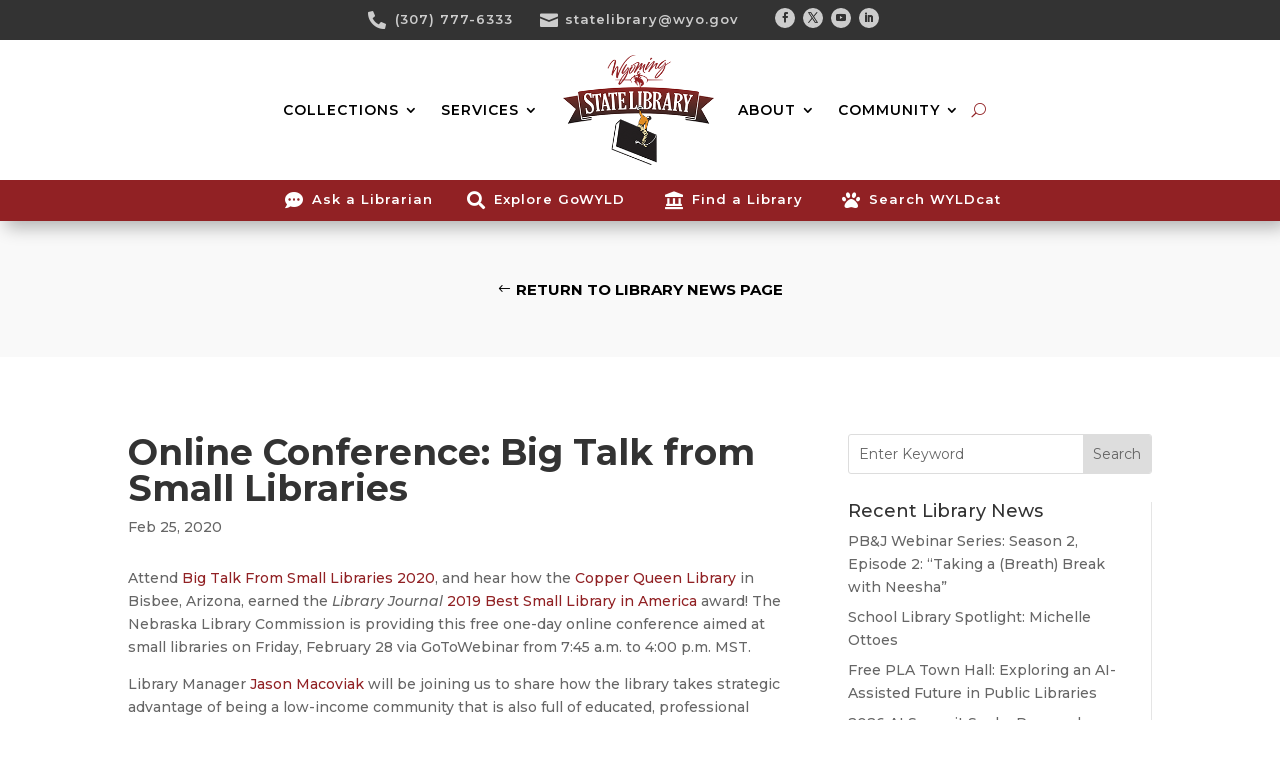

--- FILE ---
content_type: text/html; charset=utf-8
request_url: https://www.google.com/recaptcha/api2/anchor?ar=1&k=6LcP9A0lAAAAAI0GKtHx77DTqBhsge9pyKj7G-uU&co=aHR0cHM6Ly9saWJyYXJ5Lnd5by5nb3Y6NDQz&hl=en&v=N67nZn4AqZkNcbeMu4prBgzg&size=invisible&anchor-ms=20000&execute-ms=30000&cb=r6axb820ub8q
body_size: 49053
content:
<!DOCTYPE HTML><html dir="ltr" lang="en"><head><meta http-equiv="Content-Type" content="text/html; charset=UTF-8">
<meta http-equiv="X-UA-Compatible" content="IE=edge">
<title>reCAPTCHA</title>
<style type="text/css">
/* cyrillic-ext */
@font-face {
  font-family: 'Roboto';
  font-style: normal;
  font-weight: 400;
  font-stretch: 100%;
  src: url(//fonts.gstatic.com/s/roboto/v48/KFO7CnqEu92Fr1ME7kSn66aGLdTylUAMa3GUBHMdazTgWw.woff2) format('woff2');
  unicode-range: U+0460-052F, U+1C80-1C8A, U+20B4, U+2DE0-2DFF, U+A640-A69F, U+FE2E-FE2F;
}
/* cyrillic */
@font-face {
  font-family: 'Roboto';
  font-style: normal;
  font-weight: 400;
  font-stretch: 100%;
  src: url(//fonts.gstatic.com/s/roboto/v48/KFO7CnqEu92Fr1ME7kSn66aGLdTylUAMa3iUBHMdazTgWw.woff2) format('woff2');
  unicode-range: U+0301, U+0400-045F, U+0490-0491, U+04B0-04B1, U+2116;
}
/* greek-ext */
@font-face {
  font-family: 'Roboto';
  font-style: normal;
  font-weight: 400;
  font-stretch: 100%;
  src: url(//fonts.gstatic.com/s/roboto/v48/KFO7CnqEu92Fr1ME7kSn66aGLdTylUAMa3CUBHMdazTgWw.woff2) format('woff2');
  unicode-range: U+1F00-1FFF;
}
/* greek */
@font-face {
  font-family: 'Roboto';
  font-style: normal;
  font-weight: 400;
  font-stretch: 100%;
  src: url(//fonts.gstatic.com/s/roboto/v48/KFO7CnqEu92Fr1ME7kSn66aGLdTylUAMa3-UBHMdazTgWw.woff2) format('woff2');
  unicode-range: U+0370-0377, U+037A-037F, U+0384-038A, U+038C, U+038E-03A1, U+03A3-03FF;
}
/* math */
@font-face {
  font-family: 'Roboto';
  font-style: normal;
  font-weight: 400;
  font-stretch: 100%;
  src: url(//fonts.gstatic.com/s/roboto/v48/KFO7CnqEu92Fr1ME7kSn66aGLdTylUAMawCUBHMdazTgWw.woff2) format('woff2');
  unicode-range: U+0302-0303, U+0305, U+0307-0308, U+0310, U+0312, U+0315, U+031A, U+0326-0327, U+032C, U+032F-0330, U+0332-0333, U+0338, U+033A, U+0346, U+034D, U+0391-03A1, U+03A3-03A9, U+03B1-03C9, U+03D1, U+03D5-03D6, U+03F0-03F1, U+03F4-03F5, U+2016-2017, U+2034-2038, U+203C, U+2040, U+2043, U+2047, U+2050, U+2057, U+205F, U+2070-2071, U+2074-208E, U+2090-209C, U+20D0-20DC, U+20E1, U+20E5-20EF, U+2100-2112, U+2114-2115, U+2117-2121, U+2123-214F, U+2190, U+2192, U+2194-21AE, U+21B0-21E5, U+21F1-21F2, U+21F4-2211, U+2213-2214, U+2216-22FF, U+2308-230B, U+2310, U+2319, U+231C-2321, U+2336-237A, U+237C, U+2395, U+239B-23B7, U+23D0, U+23DC-23E1, U+2474-2475, U+25AF, U+25B3, U+25B7, U+25BD, U+25C1, U+25CA, U+25CC, U+25FB, U+266D-266F, U+27C0-27FF, U+2900-2AFF, U+2B0E-2B11, U+2B30-2B4C, U+2BFE, U+3030, U+FF5B, U+FF5D, U+1D400-1D7FF, U+1EE00-1EEFF;
}
/* symbols */
@font-face {
  font-family: 'Roboto';
  font-style: normal;
  font-weight: 400;
  font-stretch: 100%;
  src: url(//fonts.gstatic.com/s/roboto/v48/KFO7CnqEu92Fr1ME7kSn66aGLdTylUAMaxKUBHMdazTgWw.woff2) format('woff2');
  unicode-range: U+0001-000C, U+000E-001F, U+007F-009F, U+20DD-20E0, U+20E2-20E4, U+2150-218F, U+2190, U+2192, U+2194-2199, U+21AF, U+21E6-21F0, U+21F3, U+2218-2219, U+2299, U+22C4-22C6, U+2300-243F, U+2440-244A, U+2460-24FF, U+25A0-27BF, U+2800-28FF, U+2921-2922, U+2981, U+29BF, U+29EB, U+2B00-2BFF, U+4DC0-4DFF, U+FFF9-FFFB, U+10140-1018E, U+10190-1019C, U+101A0, U+101D0-101FD, U+102E0-102FB, U+10E60-10E7E, U+1D2C0-1D2D3, U+1D2E0-1D37F, U+1F000-1F0FF, U+1F100-1F1AD, U+1F1E6-1F1FF, U+1F30D-1F30F, U+1F315, U+1F31C, U+1F31E, U+1F320-1F32C, U+1F336, U+1F378, U+1F37D, U+1F382, U+1F393-1F39F, U+1F3A7-1F3A8, U+1F3AC-1F3AF, U+1F3C2, U+1F3C4-1F3C6, U+1F3CA-1F3CE, U+1F3D4-1F3E0, U+1F3ED, U+1F3F1-1F3F3, U+1F3F5-1F3F7, U+1F408, U+1F415, U+1F41F, U+1F426, U+1F43F, U+1F441-1F442, U+1F444, U+1F446-1F449, U+1F44C-1F44E, U+1F453, U+1F46A, U+1F47D, U+1F4A3, U+1F4B0, U+1F4B3, U+1F4B9, U+1F4BB, U+1F4BF, U+1F4C8-1F4CB, U+1F4D6, U+1F4DA, U+1F4DF, U+1F4E3-1F4E6, U+1F4EA-1F4ED, U+1F4F7, U+1F4F9-1F4FB, U+1F4FD-1F4FE, U+1F503, U+1F507-1F50B, U+1F50D, U+1F512-1F513, U+1F53E-1F54A, U+1F54F-1F5FA, U+1F610, U+1F650-1F67F, U+1F687, U+1F68D, U+1F691, U+1F694, U+1F698, U+1F6AD, U+1F6B2, U+1F6B9-1F6BA, U+1F6BC, U+1F6C6-1F6CF, U+1F6D3-1F6D7, U+1F6E0-1F6EA, U+1F6F0-1F6F3, U+1F6F7-1F6FC, U+1F700-1F7FF, U+1F800-1F80B, U+1F810-1F847, U+1F850-1F859, U+1F860-1F887, U+1F890-1F8AD, U+1F8B0-1F8BB, U+1F8C0-1F8C1, U+1F900-1F90B, U+1F93B, U+1F946, U+1F984, U+1F996, U+1F9E9, U+1FA00-1FA6F, U+1FA70-1FA7C, U+1FA80-1FA89, U+1FA8F-1FAC6, U+1FACE-1FADC, U+1FADF-1FAE9, U+1FAF0-1FAF8, U+1FB00-1FBFF;
}
/* vietnamese */
@font-face {
  font-family: 'Roboto';
  font-style: normal;
  font-weight: 400;
  font-stretch: 100%;
  src: url(//fonts.gstatic.com/s/roboto/v48/KFO7CnqEu92Fr1ME7kSn66aGLdTylUAMa3OUBHMdazTgWw.woff2) format('woff2');
  unicode-range: U+0102-0103, U+0110-0111, U+0128-0129, U+0168-0169, U+01A0-01A1, U+01AF-01B0, U+0300-0301, U+0303-0304, U+0308-0309, U+0323, U+0329, U+1EA0-1EF9, U+20AB;
}
/* latin-ext */
@font-face {
  font-family: 'Roboto';
  font-style: normal;
  font-weight: 400;
  font-stretch: 100%;
  src: url(//fonts.gstatic.com/s/roboto/v48/KFO7CnqEu92Fr1ME7kSn66aGLdTylUAMa3KUBHMdazTgWw.woff2) format('woff2');
  unicode-range: U+0100-02BA, U+02BD-02C5, U+02C7-02CC, U+02CE-02D7, U+02DD-02FF, U+0304, U+0308, U+0329, U+1D00-1DBF, U+1E00-1E9F, U+1EF2-1EFF, U+2020, U+20A0-20AB, U+20AD-20C0, U+2113, U+2C60-2C7F, U+A720-A7FF;
}
/* latin */
@font-face {
  font-family: 'Roboto';
  font-style: normal;
  font-weight: 400;
  font-stretch: 100%;
  src: url(//fonts.gstatic.com/s/roboto/v48/KFO7CnqEu92Fr1ME7kSn66aGLdTylUAMa3yUBHMdazQ.woff2) format('woff2');
  unicode-range: U+0000-00FF, U+0131, U+0152-0153, U+02BB-02BC, U+02C6, U+02DA, U+02DC, U+0304, U+0308, U+0329, U+2000-206F, U+20AC, U+2122, U+2191, U+2193, U+2212, U+2215, U+FEFF, U+FFFD;
}
/* cyrillic-ext */
@font-face {
  font-family: 'Roboto';
  font-style: normal;
  font-weight: 500;
  font-stretch: 100%;
  src: url(//fonts.gstatic.com/s/roboto/v48/KFO7CnqEu92Fr1ME7kSn66aGLdTylUAMa3GUBHMdazTgWw.woff2) format('woff2');
  unicode-range: U+0460-052F, U+1C80-1C8A, U+20B4, U+2DE0-2DFF, U+A640-A69F, U+FE2E-FE2F;
}
/* cyrillic */
@font-face {
  font-family: 'Roboto';
  font-style: normal;
  font-weight: 500;
  font-stretch: 100%;
  src: url(//fonts.gstatic.com/s/roboto/v48/KFO7CnqEu92Fr1ME7kSn66aGLdTylUAMa3iUBHMdazTgWw.woff2) format('woff2');
  unicode-range: U+0301, U+0400-045F, U+0490-0491, U+04B0-04B1, U+2116;
}
/* greek-ext */
@font-face {
  font-family: 'Roboto';
  font-style: normal;
  font-weight: 500;
  font-stretch: 100%;
  src: url(//fonts.gstatic.com/s/roboto/v48/KFO7CnqEu92Fr1ME7kSn66aGLdTylUAMa3CUBHMdazTgWw.woff2) format('woff2');
  unicode-range: U+1F00-1FFF;
}
/* greek */
@font-face {
  font-family: 'Roboto';
  font-style: normal;
  font-weight: 500;
  font-stretch: 100%;
  src: url(//fonts.gstatic.com/s/roboto/v48/KFO7CnqEu92Fr1ME7kSn66aGLdTylUAMa3-UBHMdazTgWw.woff2) format('woff2');
  unicode-range: U+0370-0377, U+037A-037F, U+0384-038A, U+038C, U+038E-03A1, U+03A3-03FF;
}
/* math */
@font-face {
  font-family: 'Roboto';
  font-style: normal;
  font-weight: 500;
  font-stretch: 100%;
  src: url(//fonts.gstatic.com/s/roboto/v48/KFO7CnqEu92Fr1ME7kSn66aGLdTylUAMawCUBHMdazTgWw.woff2) format('woff2');
  unicode-range: U+0302-0303, U+0305, U+0307-0308, U+0310, U+0312, U+0315, U+031A, U+0326-0327, U+032C, U+032F-0330, U+0332-0333, U+0338, U+033A, U+0346, U+034D, U+0391-03A1, U+03A3-03A9, U+03B1-03C9, U+03D1, U+03D5-03D6, U+03F0-03F1, U+03F4-03F5, U+2016-2017, U+2034-2038, U+203C, U+2040, U+2043, U+2047, U+2050, U+2057, U+205F, U+2070-2071, U+2074-208E, U+2090-209C, U+20D0-20DC, U+20E1, U+20E5-20EF, U+2100-2112, U+2114-2115, U+2117-2121, U+2123-214F, U+2190, U+2192, U+2194-21AE, U+21B0-21E5, U+21F1-21F2, U+21F4-2211, U+2213-2214, U+2216-22FF, U+2308-230B, U+2310, U+2319, U+231C-2321, U+2336-237A, U+237C, U+2395, U+239B-23B7, U+23D0, U+23DC-23E1, U+2474-2475, U+25AF, U+25B3, U+25B7, U+25BD, U+25C1, U+25CA, U+25CC, U+25FB, U+266D-266F, U+27C0-27FF, U+2900-2AFF, U+2B0E-2B11, U+2B30-2B4C, U+2BFE, U+3030, U+FF5B, U+FF5D, U+1D400-1D7FF, U+1EE00-1EEFF;
}
/* symbols */
@font-face {
  font-family: 'Roboto';
  font-style: normal;
  font-weight: 500;
  font-stretch: 100%;
  src: url(//fonts.gstatic.com/s/roboto/v48/KFO7CnqEu92Fr1ME7kSn66aGLdTylUAMaxKUBHMdazTgWw.woff2) format('woff2');
  unicode-range: U+0001-000C, U+000E-001F, U+007F-009F, U+20DD-20E0, U+20E2-20E4, U+2150-218F, U+2190, U+2192, U+2194-2199, U+21AF, U+21E6-21F0, U+21F3, U+2218-2219, U+2299, U+22C4-22C6, U+2300-243F, U+2440-244A, U+2460-24FF, U+25A0-27BF, U+2800-28FF, U+2921-2922, U+2981, U+29BF, U+29EB, U+2B00-2BFF, U+4DC0-4DFF, U+FFF9-FFFB, U+10140-1018E, U+10190-1019C, U+101A0, U+101D0-101FD, U+102E0-102FB, U+10E60-10E7E, U+1D2C0-1D2D3, U+1D2E0-1D37F, U+1F000-1F0FF, U+1F100-1F1AD, U+1F1E6-1F1FF, U+1F30D-1F30F, U+1F315, U+1F31C, U+1F31E, U+1F320-1F32C, U+1F336, U+1F378, U+1F37D, U+1F382, U+1F393-1F39F, U+1F3A7-1F3A8, U+1F3AC-1F3AF, U+1F3C2, U+1F3C4-1F3C6, U+1F3CA-1F3CE, U+1F3D4-1F3E0, U+1F3ED, U+1F3F1-1F3F3, U+1F3F5-1F3F7, U+1F408, U+1F415, U+1F41F, U+1F426, U+1F43F, U+1F441-1F442, U+1F444, U+1F446-1F449, U+1F44C-1F44E, U+1F453, U+1F46A, U+1F47D, U+1F4A3, U+1F4B0, U+1F4B3, U+1F4B9, U+1F4BB, U+1F4BF, U+1F4C8-1F4CB, U+1F4D6, U+1F4DA, U+1F4DF, U+1F4E3-1F4E6, U+1F4EA-1F4ED, U+1F4F7, U+1F4F9-1F4FB, U+1F4FD-1F4FE, U+1F503, U+1F507-1F50B, U+1F50D, U+1F512-1F513, U+1F53E-1F54A, U+1F54F-1F5FA, U+1F610, U+1F650-1F67F, U+1F687, U+1F68D, U+1F691, U+1F694, U+1F698, U+1F6AD, U+1F6B2, U+1F6B9-1F6BA, U+1F6BC, U+1F6C6-1F6CF, U+1F6D3-1F6D7, U+1F6E0-1F6EA, U+1F6F0-1F6F3, U+1F6F7-1F6FC, U+1F700-1F7FF, U+1F800-1F80B, U+1F810-1F847, U+1F850-1F859, U+1F860-1F887, U+1F890-1F8AD, U+1F8B0-1F8BB, U+1F8C0-1F8C1, U+1F900-1F90B, U+1F93B, U+1F946, U+1F984, U+1F996, U+1F9E9, U+1FA00-1FA6F, U+1FA70-1FA7C, U+1FA80-1FA89, U+1FA8F-1FAC6, U+1FACE-1FADC, U+1FADF-1FAE9, U+1FAF0-1FAF8, U+1FB00-1FBFF;
}
/* vietnamese */
@font-face {
  font-family: 'Roboto';
  font-style: normal;
  font-weight: 500;
  font-stretch: 100%;
  src: url(//fonts.gstatic.com/s/roboto/v48/KFO7CnqEu92Fr1ME7kSn66aGLdTylUAMa3OUBHMdazTgWw.woff2) format('woff2');
  unicode-range: U+0102-0103, U+0110-0111, U+0128-0129, U+0168-0169, U+01A0-01A1, U+01AF-01B0, U+0300-0301, U+0303-0304, U+0308-0309, U+0323, U+0329, U+1EA0-1EF9, U+20AB;
}
/* latin-ext */
@font-face {
  font-family: 'Roboto';
  font-style: normal;
  font-weight: 500;
  font-stretch: 100%;
  src: url(//fonts.gstatic.com/s/roboto/v48/KFO7CnqEu92Fr1ME7kSn66aGLdTylUAMa3KUBHMdazTgWw.woff2) format('woff2');
  unicode-range: U+0100-02BA, U+02BD-02C5, U+02C7-02CC, U+02CE-02D7, U+02DD-02FF, U+0304, U+0308, U+0329, U+1D00-1DBF, U+1E00-1E9F, U+1EF2-1EFF, U+2020, U+20A0-20AB, U+20AD-20C0, U+2113, U+2C60-2C7F, U+A720-A7FF;
}
/* latin */
@font-face {
  font-family: 'Roboto';
  font-style: normal;
  font-weight: 500;
  font-stretch: 100%;
  src: url(//fonts.gstatic.com/s/roboto/v48/KFO7CnqEu92Fr1ME7kSn66aGLdTylUAMa3yUBHMdazQ.woff2) format('woff2');
  unicode-range: U+0000-00FF, U+0131, U+0152-0153, U+02BB-02BC, U+02C6, U+02DA, U+02DC, U+0304, U+0308, U+0329, U+2000-206F, U+20AC, U+2122, U+2191, U+2193, U+2212, U+2215, U+FEFF, U+FFFD;
}
/* cyrillic-ext */
@font-face {
  font-family: 'Roboto';
  font-style: normal;
  font-weight: 900;
  font-stretch: 100%;
  src: url(//fonts.gstatic.com/s/roboto/v48/KFO7CnqEu92Fr1ME7kSn66aGLdTylUAMa3GUBHMdazTgWw.woff2) format('woff2');
  unicode-range: U+0460-052F, U+1C80-1C8A, U+20B4, U+2DE0-2DFF, U+A640-A69F, U+FE2E-FE2F;
}
/* cyrillic */
@font-face {
  font-family: 'Roboto';
  font-style: normal;
  font-weight: 900;
  font-stretch: 100%;
  src: url(//fonts.gstatic.com/s/roboto/v48/KFO7CnqEu92Fr1ME7kSn66aGLdTylUAMa3iUBHMdazTgWw.woff2) format('woff2');
  unicode-range: U+0301, U+0400-045F, U+0490-0491, U+04B0-04B1, U+2116;
}
/* greek-ext */
@font-face {
  font-family: 'Roboto';
  font-style: normal;
  font-weight: 900;
  font-stretch: 100%;
  src: url(//fonts.gstatic.com/s/roboto/v48/KFO7CnqEu92Fr1ME7kSn66aGLdTylUAMa3CUBHMdazTgWw.woff2) format('woff2');
  unicode-range: U+1F00-1FFF;
}
/* greek */
@font-face {
  font-family: 'Roboto';
  font-style: normal;
  font-weight: 900;
  font-stretch: 100%;
  src: url(//fonts.gstatic.com/s/roboto/v48/KFO7CnqEu92Fr1ME7kSn66aGLdTylUAMa3-UBHMdazTgWw.woff2) format('woff2');
  unicode-range: U+0370-0377, U+037A-037F, U+0384-038A, U+038C, U+038E-03A1, U+03A3-03FF;
}
/* math */
@font-face {
  font-family: 'Roboto';
  font-style: normal;
  font-weight: 900;
  font-stretch: 100%;
  src: url(//fonts.gstatic.com/s/roboto/v48/KFO7CnqEu92Fr1ME7kSn66aGLdTylUAMawCUBHMdazTgWw.woff2) format('woff2');
  unicode-range: U+0302-0303, U+0305, U+0307-0308, U+0310, U+0312, U+0315, U+031A, U+0326-0327, U+032C, U+032F-0330, U+0332-0333, U+0338, U+033A, U+0346, U+034D, U+0391-03A1, U+03A3-03A9, U+03B1-03C9, U+03D1, U+03D5-03D6, U+03F0-03F1, U+03F4-03F5, U+2016-2017, U+2034-2038, U+203C, U+2040, U+2043, U+2047, U+2050, U+2057, U+205F, U+2070-2071, U+2074-208E, U+2090-209C, U+20D0-20DC, U+20E1, U+20E5-20EF, U+2100-2112, U+2114-2115, U+2117-2121, U+2123-214F, U+2190, U+2192, U+2194-21AE, U+21B0-21E5, U+21F1-21F2, U+21F4-2211, U+2213-2214, U+2216-22FF, U+2308-230B, U+2310, U+2319, U+231C-2321, U+2336-237A, U+237C, U+2395, U+239B-23B7, U+23D0, U+23DC-23E1, U+2474-2475, U+25AF, U+25B3, U+25B7, U+25BD, U+25C1, U+25CA, U+25CC, U+25FB, U+266D-266F, U+27C0-27FF, U+2900-2AFF, U+2B0E-2B11, U+2B30-2B4C, U+2BFE, U+3030, U+FF5B, U+FF5D, U+1D400-1D7FF, U+1EE00-1EEFF;
}
/* symbols */
@font-face {
  font-family: 'Roboto';
  font-style: normal;
  font-weight: 900;
  font-stretch: 100%;
  src: url(//fonts.gstatic.com/s/roboto/v48/KFO7CnqEu92Fr1ME7kSn66aGLdTylUAMaxKUBHMdazTgWw.woff2) format('woff2');
  unicode-range: U+0001-000C, U+000E-001F, U+007F-009F, U+20DD-20E0, U+20E2-20E4, U+2150-218F, U+2190, U+2192, U+2194-2199, U+21AF, U+21E6-21F0, U+21F3, U+2218-2219, U+2299, U+22C4-22C6, U+2300-243F, U+2440-244A, U+2460-24FF, U+25A0-27BF, U+2800-28FF, U+2921-2922, U+2981, U+29BF, U+29EB, U+2B00-2BFF, U+4DC0-4DFF, U+FFF9-FFFB, U+10140-1018E, U+10190-1019C, U+101A0, U+101D0-101FD, U+102E0-102FB, U+10E60-10E7E, U+1D2C0-1D2D3, U+1D2E0-1D37F, U+1F000-1F0FF, U+1F100-1F1AD, U+1F1E6-1F1FF, U+1F30D-1F30F, U+1F315, U+1F31C, U+1F31E, U+1F320-1F32C, U+1F336, U+1F378, U+1F37D, U+1F382, U+1F393-1F39F, U+1F3A7-1F3A8, U+1F3AC-1F3AF, U+1F3C2, U+1F3C4-1F3C6, U+1F3CA-1F3CE, U+1F3D4-1F3E0, U+1F3ED, U+1F3F1-1F3F3, U+1F3F5-1F3F7, U+1F408, U+1F415, U+1F41F, U+1F426, U+1F43F, U+1F441-1F442, U+1F444, U+1F446-1F449, U+1F44C-1F44E, U+1F453, U+1F46A, U+1F47D, U+1F4A3, U+1F4B0, U+1F4B3, U+1F4B9, U+1F4BB, U+1F4BF, U+1F4C8-1F4CB, U+1F4D6, U+1F4DA, U+1F4DF, U+1F4E3-1F4E6, U+1F4EA-1F4ED, U+1F4F7, U+1F4F9-1F4FB, U+1F4FD-1F4FE, U+1F503, U+1F507-1F50B, U+1F50D, U+1F512-1F513, U+1F53E-1F54A, U+1F54F-1F5FA, U+1F610, U+1F650-1F67F, U+1F687, U+1F68D, U+1F691, U+1F694, U+1F698, U+1F6AD, U+1F6B2, U+1F6B9-1F6BA, U+1F6BC, U+1F6C6-1F6CF, U+1F6D3-1F6D7, U+1F6E0-1F6EA, U+1F6F0-1F6F3, U+1F6F7-1F6FC, U+1F700-1F7FF, U+1F800-1F80B, U+1F810-1F847, U+1F850-1F859, U+1F860-1F887, U+1F890-1F8AD, U+1F8B0-1F8BB, U+1F8C0-1F8C1, U+1F900-1F90B, U+1F93B, U+1F946, U+1F984, U+1F996, U+1F9E9, U+1FA00-1FA6F, U+1FA70-1FA7C, U+1FA80-1FA89, U+1FA8F-1FAC6, U+1FACE-1FADC, U+1FADF-1FAE9, U+1FAF0-1FAF8, U+1FB00-1FBFF;
}
/* vietnamese */
@font-face {
  font-family: 'Roboto';
  font-style: normal;
  font-weight: 900;
  font-stretch: 100%;
  src: url(//fonts.gstatic.com/s/roboto/v48/KFO7CnqEu92Fr1ME7kSn66aGLdTylUAMa3OUBHMdazTgWw.woff2) format('woff2');
  unicode-range: U+0102-0103, U+0110-0111, U+0128-0129, U+0168-0169, U+01A0-01A1, U+01AF-01B0, U+0300-0301, U+0303-0304, U+0308-0309, U+0323, U+0329, U+1EA0-1EF9, U+20AB;
}
/* latin-ext */
@font-face {
  font-family: 'Roboto';
  font-style: normal;
  font-weight: 900;
  font-stretch: 100%;
  src: url(//fonts.gstatic.com/s/roboto/v48/KFO7CnqEu92Fr1ME7kSn66aGLdTylUAMa3KUBHMdazTgWw.woff2) format('woff2');
  unicode-range: U+0100-02BA, U+02BD-02C5, U+02C7-02CC, U+02CE-02D7, U+02DD-02FF, U+0304, U+0308, U+0329, U+1D00-1DBF, U+1E00-1E9F, U+1EF2-1EFF, U+2020, U+20A0-20AB, U+20AD-20C0, U+2113, U+2C60-2C7F, U+A720-A7FF;
}
/* latin */
@font-face {
  font-family: 'Roboto';
  font-style: normal;
  font-weight: 900;
  font-stretch: 100%;
  src: url(//fonts.gstatic.com/s/roboto/v48/KFO7CnqEu92Fr1ME7kSn66aGLdTylUAMa3yUBHMdazQ.woff2) format('woff2');
  unicode-range: U+0000-00FF, U+0131, U+0152-0153, U+02BB-02BC, U+02C6, U+02DA, U+02DC, U+0304, U+0308, U+0329, U+2000-206F, U+20AC, U+2122, U+2191, U+2193, U+2212, U+2215, U+FEFF, U+FFFD;
}

</style>
<link rel="stylesheet" type="text/css" href="https://www.gstatic.com/recaptcha/releases/N67nZn4AqZkNcbeMu4prBgzg/styles__ltr.css">
<script nonce="EY7xUdbE0mTbsUoVfgjNMw" type="text/javascript">window['__recaptcha_api'] = 'https://www.google.com/recaptcha/api2/';</script>
<script type="text/javascript" src="https://www.gstatic.com/recaptcha/releases/N67nZn4AqZkNcbeMu4prBgzg/recaptcha__en.js" nonce="EY7xUdbE0mTbsUoVfgjNMw">
      
    </script></head>
<body><div id="rc-anchor-alert" class="rc-anchor-alert"></div>
<input type="hidden" id="recaptcha-token" value="[base64]">
<script type="text/javascript" nonce="EY7xUdbE0mTbsUoVfgjNMw">
      recaptcha.anchor.Main.init("[\x22ainput\x22,[\x22bgdata\x22,\x22\x22,\[base64]/[base64]/[base64]/ZyhXLGgpOnEoW04sMjEsbF0sVywwKSxoKSxmYWxzZSxmYWxzZSl9Y2F0Y2goayl7RygzNTgsVyk/[base64]/[base64]/[base64]/[base64]/[base64]/[base64]/[base64]/bmV3IEJbT10oRFswXSk6dz09Mj9uZXcgQltPXShEWzBdLERbMV0pOnc9PTM/bmV3IEJbT10oRFswXSxEWzFdLERbMl0pOnc9PTQ/[base64]/[base64]/[base64]/[base64]/[base64]\\u003d\x22,\[base64]\\u003d\x22,\x22wrB8fsOVU8K0YAzDtwIpw7ZDw47DnMK1BMOASRcjw6fCsGlUw5XDuMO0wqzCinklWR3CkMKgw4dKEHhxFcKRGjF9w5h/wrMdQ13Dl8OHHcO3wphZw7VUwogRw4lEwrUTw7fCs23CuHsuOcO0GxcJXcOSJcOQDxHCgRQfMGNjERo7LsKwwo1kw5oUwoHDksObG8K7KMOBw77CmcOJS0rDkMKPw57DoB4qwrhSw7/Cu8K2MsKwAMO6IRZqwo1+S8OpHVsHwrzDvwzDqlZbwrR+PALDlMKHNVtxHBPDp8OiwocrFcKiw4/[base64]/DmGsDwrrDgcOjY8Oxw5/CkUfDmcOuw7XDsMKQLcOKwrXDsSNxw7RiFMKtw5fDiUF8fX3DoC9Tw7/Cu8KMYsOlw7HDjcKOGMKfw5BvXMOeVMKkMcKPFHIwwrRnwq9uwqxSwofDllR2wqhBdnDCmlwFwoDDhMOEGwIBb1l3RzLDh8OEwq3Dsjhcw7cwIQRtEl5Gwq0tbWY2MXkLFF/[base64]/CpMK8w59LwqHDtBnCmn3ClsKFwqUJdXUvM1fClcOawp7DmAjCmMKnbMK7JTUMScKUwoNQEcODwo0Ie8OlwoVPaMOfKsO6w7QhPcKZJ8OAwqPCiU9iw4gIb2fDp0PCncK5wq/Dgk4/HDjDjsOgwp4tw6/CrsOJw7jDnkPCrBs/MFksPcOQwrp7QsOrw4PChsKLZMK/HcKXwrw9wo/[base64]/CgsO5wr3Djhlowq10VMOZw7klwqdpw6jCr8OdOlHDknbClTcLwoIBSsKSwo7DhMKcIMOtw4PCncODwqwUFXbDlcKgwobDq8OjaWDCvW5CwonDpXMHw6/CilfClnlbYnhuRcOcFERqHmLDombCrcOWwrLCkcO+JRXCjGnCkBI6TQzCrcOcwrN5w7VAwrxVwrFsYjLCjGTDncOafcKOF8K/a2M+wonCuCo5w5PCji/DvsO+T8OlUCbCgMOHwpPDocKMw5FTwpXCjcOVwrTCi3N5wq9LCXXDkcK1w4TCs8OaUy8DJQ8qwqsBQsOQwo16DcO4wpjDicOUwpbDqMKjw79Jw5jDhcOSw49Hwo50wo/CpR8KesKBbWN7wo7DmMOkwohfw7xjw7LDiy4uaMKHLsOwGG4CIVNaKlc/[base64]/DtcOiG2hSFlM7X8OiAVEiw7pFL8Oaw5TCiFBPD2LCnxbCiCwkbcK1wrlYc2IHTzTCr8KPw547BsKVKMOUSxRuw4h+wo7CtRvCiMKhw7fDssKyw7DDgz0/wrXCsEwow57DsMKoRMKRw5/CvcKGIRLDpcKDUsKVdsKcw487B8KxTRvCsMObOzjDn8Kjwp/DpsOTH8Kew7rDsV/CosO9XsKAwpENA37DgsOeO8K+wop3wog6w5grPcOuYWB1wpMow7QHFMOhw7nDj3E0SsOwXjBIwpjDqcOmwrQkw6Qfw4xswqvDt8KPbsO4KsORwoVawofDlVTCs8ORLGZbCsOPP8K+Tn1/[base64]/Do8K2wrrDrlMvOcOcwojDjsOLw4F8IDkCXsOaw4LDmj9zw4FXw4XDnHdUwojDmzrCuMKmw4DDtcOawrjCrcOZIMOUeMKrA8OJw5Jtw4p3w5ZEwq7Cn8OFw7VzJ8KOWjTCpSTCngrDrcKGwqrCp3vCkMK0cRNeISXCoR/DosOqGMKoXCDCnsKQBy92TMO9LEPDtMK2M8Odw45PelFAw5DDh8KUwpXDgisxw53DqMK7ccKRP8OmVB/CvDBxXHnDk23CvQbDnyslwr50J8Oow79CKcOoScK4QMOQwqVOOhHDlsKfw4B6EcOzwqlcwpvCkDxTw7/Cvi54JiBCEzvDksKJw5VLw73DsMOYw7x8w7TDgGEFw6IkQcKISsO2N8KiwpPCncKHEDnCukYVw4IiwqUXwr0Bw7ZdOcOjw4fCjRwGFMO2C0DCr8KKNlvDmFxqW3TDqzHDsUDDscOawqBkwrZwEjXDsTc0w7/CgMKEw4NwecKoTQnDoXnDo8O0w5oSUMKSw78hfsKqw7XCmcKAw4vDlsKLwq9qw6sTX8ORwrMPwpDCjjwbGMOUw67CpRl4wrPCpMO2GBVmw4F0wqXCp8K3wp0ULcKDw6UFwoLDicO7DMKSN8Kqw5A1JinCusOQw796Iy3DrUDCgwRNw6TCgkoOwo/CpcKpE8KhFBkDwqXCvMKlPWjCu8KDKmXDilDDtTLDsiUZXcOVR8OFR8Oew7luw7QfwrfDmsKWwqvCp27CqsOuwqQ1w4/[base64]/w4UTXyUowpsjw4TCqcK1QcKEw47Ct8Klw6lhwoXCm8O4wpNJDMO4wocYw6/CjgMLCjszw7nDqVInw5vCpsK/JMOpwpFfBMOLLsO7wpENwrTDjsOiwqLDkjvDpwvDiwjDshPCl8OvE07DvcOmwoBzeX/DoijCpUTDlS7DpS8uwojCmsKHCHAYwqMgw7TCi8Ovwo07ScKFecKFw5g2wq94fMK6w6vDjcO/[base64]/[base64]/[base64]/wo0/woo7OFg6DTwswrzClVPCgsKmYgfDjlbCm1UDS2LDmikjC8K0TsOwMkfCl3nDkMKow7h7wpArIj7CusK/[base64]/woZ7wqzCklFMV8KjODhuw5bDiMK8wo3Dn8KqwrnCg8K/w5YnEsKjwotFwrLCtcKQEmonw6XDr8K7wovCpMKQRcKkwq8wd1dAw6AfwrhcDjBhw4QGJ8KLwoMiUgDDqy1XZ1zDnMKrw6bDnMOcw6lhLWXClxjCrzbDlMOEChnCnhnDpMK/w7VFwo/[base64]/w5HDocOSC8KydcKEwq8tRsOpBcKIwotkLsOEWhACwqvCjsKBVxNUKcOww5bDuhANTzbCmMKIAcOiQCw/W1XCksKiFx8deX0XV8KNVgXCmsOSTcKcNsOGwrnChsOYVT/CrE5nwqvDqcOiwpDCr8OqXBfDmW3DisOYwrZEdUHCrMODw6vCpcK/OsKJw5cPO2TDpVcRCgnDpcOsExDDgl/[base64]/CmcOqIAc7wqxyT8KNw6REUsKNDcKmw7TDnAPCqMOBw6nChVp0w4DDgQjCjcKnTsO0w4fCrDs9w4VvMsOqw49yL2DCi2x3TcOmwpvDrMOSw7jCpCBPwqIbCy/DvEvCllbDgMOSTi4fw5nDmMOaw4/Dp8KrwpXCoMOMHTTDv8KVw5/DuiUpwpHDjyLDiMKzJMOEw6HCiMKRJG3DuX/DusOgJMKeworCnkhAw4LCvMOjw7NdO8KsAGnCuMKYaVhTw67DjgUCacOuwoRUQsKyw79Lw4wGwpU+wrgDKcKDw4PCgMOMwrzCg8Klc2HDol7Cjn/ChxcSwrXClzB+YcOQw5p7RsK/ODgBLBpMFsOewrbDhcKcw6LCm8OzTMObKT4kbsK/O1cxwpLCncKOw73Cl8Kkwq8Xw4tQd8OEwr3DkR/[base64]/CnEYsClxLw7HCrsO4CjHDscOpwq9nw53DrsOVwpbDiMOOw7DCocOPwoHCv8KKUsO0TMK3wo7Cq2Zlw5bCuhssPMO9DBh8PcOFw4Fewr5Nw4vDmMOVDhkkw64oNcORwqpNwqfCt0/[base64]/DgVh7wobCv3PCk1HCn8Ocwrcxw48gbMODYcODQsKmw5dCeg3ClMKIw4hSSsOcZRjCuMKQwoDDpsO0fQnCpyYmQMK8w6rCmX3CiUrCqAPDsMKrO8Oow7RoBsOTKz0CacKUw63DicKIw4Vud0XCh8Okw7PCuD3DlBXCkQRnIcOEFsO9wqDCuMKVw4PDrgLDp8K/[base64]/[base64]/Ds8O/w7zCucK0w5HCv8Kiw6PDq8Onw5fCgk5pWHRZU8Kzwp4POHHCgDrDgj/CncKGCsKlw6MjXsKKDcKCW8KDbn1jesO9JGpdajTCmDvDuhp3C8Osw63DkMOWw4MUNW7DjEwfw7TDmhLCqUVSwqfDuMKbEzjDm17CoMOnGzPDkW3CuMOgMcOJTcK/w5PDv8K8wqw3w6/CosOcfDnCrjHCg2nCs2hmw53ChUUITS4aBsONf8Ksw5vDpMKnQsODwpErD8O3wr7DmMKkw6LDtMKFwrLDshHCgSjCtm0lGGvDnhPCtBDCu8OdAcKvfVAPOHXDnsOwPHfCrMOCwqfDicO3JR0ywrTDrQXCsMO/[base64]/Dnmw0w48iUcKEU0PDnQIBY2JXQcKwwobDhTJNw6LCvcO+w7DDsHNhF2MCw7zDlE7DoUsCN1lyYsKDw5tHUsOswrnDvzsCa8OVwo/CkcO/MMKKG8KUwo1mQ8KxC0kLFcOnw7/DmMOWwp9Hwp9MHFbCiHvDucKew5XCsMO0KQQmXWQgThfCmG/DkQHDgikHwoHCmHvDpSPCmsOHw4xAw4YPKXtlesKNw7XDsw9TwpTCriIdwqzDuUZaw5M2woEsw64MwrvDucOaBsOaw45qXUM8w5TDhifDvMK6ZHYcwo3DoR9jBMKpDw8FMD9vC8ORwprDgsKGbsKHwpXDmADDhR3CuAUtw5/CqhPDghjDhMOSVXAewoHDjzLDrCTCs8KMTws3fMKtw71kLFHDvMKOw4/[base64]/HsKtJkMrC1bCjMO5wrVhw6ZxVMONwpAaw5rDkinDhMK2f8KpwrrDgsKkKMO5wpzCuMOpB8O0ScKJw5LDvMKfwpM6w7wLwoTDvkAMwpPCmS/DocKSwqRaw6HCosORF1/Cn8OqGyPDgHTCqcKmETbCqMOHw5LDsnwQwpdzw7F0GcKHLVd+TiUUw7dWwqHDlDolU8OtAcKLa8OZw47ClsO0AinCqMO0KsK6PMKRwpk+w7x/[base64]/[base64]/DiFHCj8Kvwp7DlcKBwrTDliHCm8KETlXCg8KlwojDqMKaw4rDi8KoIDPCpW7DjMOZw4XCjMOMYMKcw4fCqV8UOBYuWMOtQkZ8HcOVNMO0DV5Uwp/CqMO0a8KPQl0Pwp3DkFQdwoIDIcKpworCoy4ow6M5UMKKw7rCoMOhw5nCjcKOLsK7UB1qUSfDosO+w6MUwo4wSV0sw7/DrX/[base64]/[base64]/QRYmaThTw7jDtxhdAyZEacKAw4h4w6TCh8O2QMO9wrNkZsKyNsKkaVcgw7PCv1DDlsKHw4nDn3HCuwrDum8oRicLRxcvE8KSwp1qwql0BhQqw5bCiBFAw7nCh01lwqAJJAzCrXcRwoPCr8KCw6wGM1TCj2nDj8K6CsKPwoDDgnszFMOiwrzDlMKHBkYAwr/CgcO+TMKWwoDDtgLDoG84UsKbwrjDlcO2bcKZwphmw7ofFnjCsMKUYkFIKEXClnfDkMKMwonCvsOiw77DrcOta8KYwovDvjHDqzXDr3w3wpHDqcKYYsK1OcKRGh0Ywrw2w7UZdznDijZ2w53CrzrCmEdwwqjDqDTDnHICw4jDmX0mw5Ifw6PDoRPCkRsyw5/CqGdtF3hScUfDu2IOPMOfeAHCisObQ8Oswrx/LsKzwovCl8Odw5HCmDPCoisqGhIXNzMHw4XDozdrCwvCp1h6wrfCjMOQw4NGNsOvwrjDmkYTAMKSWhHCnX/Cl2I2wpjClsKCOA9Kw5/ClW7Cp8OpPMOMw4MtwqZAw49HdMKiG8Kqw7DCr8KZHA4qw4/CncOWwqUhecOBwrjCsxPDn8Oww5w+w7TDusKowpHCs8KNw6fDvsKPwpQKw7jCqsK8XnYnEsKww6bDqcKxw5xPNGY1w75DH2HDpCLDjMOuw7rClcKybcO8RC3DsFUhw4kAw4RRw5jClhjDssKiQ2/Dqx/[base64]/[base64]/[base64]/wp/DvsOXHy15w5XDvMOlwq3Dv3DCvhAHwqxRV8K8McKJwpXDjMKcwoTChgbCscK/VsOjLMKMw7/Dtl1oVx5rd8KAUMK8I8Kgw7zDn8KNw4Efw6t1w63CizkkwpXClF7DgHvCm2XCq2UlwqPCmsK/JMKGwqV/[base64]/DijnDjAZgw5IvU8Oww6vCi2fCj8K/w7DCq8Oxw40/[base64]/DnHkrc8Kzw77CoxUVa3Y6dV7CnWDDuENSw64abAfCtBfCvjICEcOKw4TCsnDDssO7R09gw6tRfGRCw6nDlsOgw6sSwpwFw6QfwqDDrw0Yd17CvGsKR8KoNMKjwpfDmzvClRTCpCciXsKwwrx5FybCh8ObwoHDmjvCmcONw4HDoUd2GSHDmx/[base64]/CgDrDsWF0CMOlw58Iw5YUw5AESMK0WxvDmMKVw75McMK7ZsORC03Dl8OHNwMDwr03worCm8K4YADCq8O/e8KybsKcY8OUeMK0OsOrwpfCjAdzw4R5X8OQFMK+w71xw5BVWsOXAMKmZ8ObdcKOw60FPGzCunHDocOmwrrDtsOofcO5wqXDqsKDw5t+KMK5NcK/w60/wpovw4xfwq5xwozDqMKqw6bDk1lcasKxOcK5w4hMwo/CoMK1w5wBeCxew6bDvXtzAibCkWsfTMK/w6UxwqHCoz9dwprDj2/DvMOpwpLDqsOpw5LCucK7woxBe8KlPQHChcONG8KUJcKuwrkLw6DDm3MswoLDlndWw6/DlnNxVBXCi0LCh8KxworDk8OZw6N2HHZYw4PCssKdX8OIw7p6wrvDrcOdw5vDsMOwL8Oow47DjlwGw5YZAzs/w6MMVcO/dwN+w4sdwpjCtmsfw7vDmcKKFxx6YwLDsA3CncOVw5vCs8Krwr9XJXlTwqnDnDTDnMKAZzttw5zCncK0w7wUB1sXwr3DulnCm8OMwrcEaMKOb8K2wpXDlG3Dn8OhwoV/wpc7CcOdw4UTEsKYw5jCsMK9wqzCtF3DqMKhwqVIwqFowrhvZsOtw7xuwq/CtiVjDmbDlsObw74EWjo5w7XDuRPClsKLw5c2wrrDhRrDgEVERk3CnXnDsGQPGBnDkQrCtsKQwoPCpMKpw6MWAsOKVMO8w5DDuWLClEnCoi3DghXDin/CrMOLw5FIwqBNw5JSTinDkcOCwrDDnsKCw5XCuFrDrcK3w78JESswwr4Nw4YZYS/[base64]/DpDkBw7jCtsOOwqNjUsOXecKxw5E6wqvDkRrDhsOqwqHDv8KNwrNWQ8Kgw4UrSMO2wpDDnsKywrpLQsK9wo1Bw77CkA/[base64]/Cmw5cw6BOF0zChsO/wqbCt8KIFMOVw6XCixrDimFAXRjDvQ0AShxNw4HCs8OZDMKUw5oYw6rCuHzDt8OUWF3DqMOqw5HCuBsyw7BYw7DCnnHDo8KSw7A9wodxLQTDoXDCk8Kkw6s4w7nCoMKGwrvCg8KaBhodw4bDhx1MP2jCvMOsDMO2OsOzwohWRMKiesKTwrtWPFN/FTB/wprDpHzCumIgPMO8bTDCkcKGO33Cn8K2L8OMw6x5A1jChxV0KQHDpGkuwqVfwobCpUo9w4ReBsKAXgEQHsKUwpchwq9CCw5NB8OSw6g1Q8KAZ8KOZ8O+Qy3CvsOBw6R6w7XDicOUw6/DtsKBdy7DhcOqJ8OwM8KaWXzDnwDDl8Ojw5/CqsKrw4ZswoLDvcOTw7jDoMOuUmVzTcK0woIXw73Crn1cXkfDqAkvRcOkwpfDjMKCwo8/[base64]/[base64]/NlTDgR3Cg8KKSsKfMsOpQcOKwr43w6jDk21fw6YnesORw7DDpsKrXCY+w5TChMOffsKyUkQlwr9Vc8OmwrFJH8KxHMKWwrw3w4rChmADAcKSJsKCFmvDjsO1X8OKwr3CpFEPbXdqNBsNGCBvw4HDmSsibsOnw6bCiMOOw7fDlsOHbsO9wo/Dt8OnwoDDsxRreMO4aibDjMORw4sVw7nDtMOwYMKdZgPDlRzClnF2w6jCicKHw7h6NXR4HcOCLUrCj8OXwo7Dg1BoVMOJSAfDvH1Cw6DCn8KcYB3DoGtiw4LCjx3ClAF/GGXCizgsHyQtPcKNw6vDhmnCi8KeQ2IdwqV6woLCv2AoJcKpOijDuy0Xw4nCsUQZRMORwoHCrCEJUhXCsMKQdAwULVzCvj9Yw7lUw5EvWWRcwqQJJMOCN8KPOTEWMEt9w7TDkMKTUFDDhi4hWQrCviQ+TcKBVsOFw7BEAnhOw75ew5rDnDLDtcOkwoh/MzvDmsKfD2vCmzt7w6tuImNbNj8CwovCnsKKwqTCtMOLw4/[base64]/Dv8KjKcKkdAArL8K3wrQYIX98X0TDrcO9w41Uw6DDtAHDnSUid19cwrBfwojDgsOywp8/[base64]/Dr2Iaw71QGMK+cMKfIxPDqsK6wopLDsKjaj1gRMKawpJ9w7XCl2zDjsOlw78GAU9nw6UOV2Bqw4RUYMOWIGnChcKPTWLCksKyMcK/ejnClB3Cp8OZw7DCiMKyIwVvw4J9w45tL31+OsOMPsKNwqzCl8OYEGjDnsOjwo0Ywp0Rw7ZewrXCm8KqTMOyw6zDr0HDgE3Cl8KcKcKOMzYzw4jDmcKkw4zCrTd8w7vChMKtw7UQM8OPRsOXKsO9eTdaccObw4vCr10IcMOhdig/ZDvDkGPDn8KXS3NPw5/DikJWwoR4Jh3DtQFqwrfDoV3CqFYGOUhiw73DpHFqYsKpwpk0wp7CuiVaw63DnRZ/SsOSUcKzPsOqTsO/WEfDsA0cw4zChRjDhzNhXcK/wogrwo7DjsO5YcO+PW3DmcOaZsOfasKEw7DCtcKcEjggUcOnw77DoGbClUpRwpQbZMOhwpjCgMOJQFFEW8KGwrrDuGBPVMKNw4zDukTCrcOAw7hHVkNUwoXCjnnCncOnw5ocw5fDsMO4wo7Ck3ZUXzXCrMKBC8OZwoHChsKsw7gUwpTCiMOtOVrDvMKFQDLCocKCTB/[base64]/[base64]/PsKww78uwq7CvsKbw7rCh23DjMKaacKnw4zDmsKfVMOWw7bCtGXDpMOUD1XDjHMBdsOfwp7CpsKHBxRmwqBiwroxXFQNR8KLwrXDosKBwq7CkGXCk8Kfw7pTOnLCiMKnfsKsw5rCmCg3wobCucOzw4EJG8OxwphtTMKEHQnCqcOnPybDgkzCmALDuizDrMOvw5QGwr/Dg1RtNhZQw6vChmrCqw1nHUwZAMOiA8KxSVbDucOBME8aYm/DjkLCi8OAw4Ynw43DtsK/w6hYw4g7w4jDjDLCtMK7EFzCun/[base64]/DqVDDu8KpFxzDm8KAwrbDtAEywqfDqcOZRirChWB+TcKVOCzDnFMPGlVGIMOEIUcKckrDkVHDuErDvMKLw7vDnMOQXcOtDV3DrsKrQ2hYA8KYw5BVNRrDtSZzNsK8wr3CqsO7Y8OYwqzCh1DDncOOw4Q8wonDhyrDrcORw6RTwqoDwq/DmcKqO8Ksw7piwqXDvAzDs1hIw7DDmh/ClAvDvMOTIMOQbMO/JFl/wr1uwpgpwrPDkAUcWAgXwp5TBsKPeEhZwqnCl0oiOmrDr8OAXcKuwo5sw7fCicK2fsOew43DkcKPYwzDgMKGS8OCw4LDnUxkwpIyw5XDjsKzX1UIw5jDrDgLw6vDjE/CgEcoSHDCgMKhw7PCshVAw6XDg8KLCEBDw7DDiXUlw7bCnQ4Aw7PCu8Kxb8KDw6hVw4sldcOzOj/[base64]/CiUHCumh+w7zDp8OJQDs2C8KFwq7CuF7ClxhtwqnDvUh8c8K/PlfCjTTCj8KdMMO7HDbDmsORKsK2F8Kcw7PDpQg2AQDDk2MSwq5iw5vDlMKLRMOjIcKTLcKOw4vDl8OcwrFdw5IXw5fDikzCkxQxXkghw6Ycw5nCiD1KDXosCHx/woltKidxLsOxwrXCrxjDihpWH8OPw4Raw71XwpfDqMO3w4waEGrCt8KsGXjDjlkrwo14wpbCrcKeIcKZw4h/[base64]/B8KSwplrw79lShIBQcO/[base64]/CsybCksKPRcKlw4nDigYBajwGw4DDo8OoSG7Du8KbwoZVFcOiw50ewoTChyjClMKmSgNMEwYlQMKxaCoQw4/CrwLDqk7CrkPChsKUw4PDrFhXexQywrzDomBow4BVw58PAsOCeFvCj8K1SMKZwr16YMOXw5/CrMKQBTHCpMKPwr1Bw5zCosOrfQUqCsKdwq7DpMKiwpc/KFI5SjlwwonCpcKvwrzDmcOHWMOmNsOMwrrCmsKnXkYcwqllw5kzDW97wqbClQLCoj10W8OHwp9WDFwNwrjCnsOGRXrCqHNXTzFEE8KrPcORw7jDuMKtw7NDD8OEwprCkcOcwpY3dGYRWcOow5N/CMOxDgHCiQDCsWVGKsOgw4DDjg07fT5fw7rDlUYLwpLDl3YsN2gwKcOXd3Fbw43CiXHCjsKvVcKNw7HCuXlmwohvIXcHFAjCq8Ohw5tcwr3CksOgB0sWMsK7TCjCqULDicOVSXBYNUfCocKqNBdIfCc/wqccw6XCiWXDjsOEI8OTZ1LDusO6NSjClcOYAh07w6HCv1/DrcOuw7HDg8KwwqoJw6zDr8O/[base64]/[base64]/[base64]/CmcOmK8OMwoHDtXsewqTDtMOZw6RgLTdrwpHCvsKneQhATWTDi8KSwrzDpj5EGcKZwprDtsOgwo7Ci8KKbwbDtjjDo8OcFMOSw61hchcJbxnDvRpTwrPDi1hVXsONwr7CosO+UQEfwoAqwqvDqybCokMDwpUxbsO/N1Vdw6LDlkLCvQJdd2bCmzpXf8KUPMOhw43Dk2IowodJGsK4w6zDi8KuJ8Kkw7DDnMK+w4xFw6QrcMKrwrvDsMK0IQlBT8OxcsOYEcOWwpRWf1pxwplhw5cbVgQ8NTbDmm1jKcKneXQbVxwmw6hxDsK7w6DClcOtBBg+w5NmAsKNNcOaw7UFVV/CuEU4ZMKoeinCqMOaUsOFw5MHG8KEwp7CmCxBw5k9w5Bab8KAGQbCqMO+OcKaw6LDqMOKwo1nd2XCkQ7Dkikmw4E+w6TCiMO/fkvCosOBCWfDpsOaWsKCUQfCqid6woxuwpLDs2MlG8OXbQIqwrFec8KswrHDnB7Cn0LDqQLCpcOMwpbDi8KQVcODaXcCw51HQUxkRMOiYFbDvMKzBsKwwpEQGT/DmxokXFXDlMKMw68AQcKdUjcOw4QCwqImwpZAw63Cl3XCm8KuBhIhN8One8O4csKnZU5Mwr3Dn1wXw6A+WS/Di8OnwqEhVEh0w4AHwoDCjMKjEMKLAg8FfHvCrsKtSsO4TMOBW18+MXLDhsKqScK3w7rDkwjDiSBHeXjCrTopeS8Vw6nDlmTDkj3DswbDmcOIw47Ci8OiOsOjfsOkwohmHFQEdMOFw6HCpcOqE8OlKQgnMcKKw7Qawq7Ct2YdwpjDi8OVw6cMwr1cwoTCkijDsh/DiXzCpsOkFsOVfzx1wqXDoVPDoxEIdEvCgQDCqsO+worCvcOYTUJTwoTDicKbRGHCt8Ozw5p7w5B8e8KICcOwesKqwq1+fsO/w65Uw6bDhQF5CDJ3D8Oswph0LMOxGGQiO3YdfsKXacOVwosUw5EMwq1zJMOeHMKpYsKzbEDCp3J6w4hIw7XCl8KRS0lhXcKJwpUcK3bDuXbCpgbDtRtDKx3Cnyc/CsOmC8K1X3fCpMKhw4vCun7DvsOKw5hSaDh7w4Fqw6LCj31Bw77DtFMTcxTDsMKDMBh/w4RWw6Yow6HCuSBFwqjDjsKtLSchPSMFw4gswo/DlzYfccOvaiohw4PCh8OoUsKIGDvCisOFW8KdwpnDssOdNTJfJVoVw5jCuBgpwpfCisObwo/CgsKUMz7Dj1VYTXYHw6/CkcK7NRFuwqXCsMKmdUo/UMK8Hg9Ow5IvwrFxNMKZw6hlwq/Dj0XCnsOLbsKXIgFjDUs6JMOzwqsCEsO9w6MEw4wwIXhow4DDijEdwpLDg0DCoMK7AcKaw4JZXcKHQcKsA8Kjw7XDgTFqw5TChMOPw5Jow5XDrcORwpTDtFnCj8O6w5oMNzHDgcOudkU6LcKBwpgLwqIRGREawqcWwppiBS/DiSM6O8K0L8OkDsObw5oCw4cUw4vDgWZuXWjDqEEgw5RzSQhoLcKdw47DgCwLTlnCqU3CkMOWOsOOw5zDqMO9ahgXEy16dA/DhknCkFvCgS0Fw5Qew6piwr8ZegQoBsK1IUdjw7ZiTyjCh8KtVnDClsOPFcKGasOEw4/CocKgw61gw7pKwrA1bsOVfMKmw5DDtcOUwr8bIsKiw61+w6XChcOrN8OnwpRNwpM+QmphIhpUw57DsMKXQsKsw70Cw6XCncOeFMOVw4/CjDrChDHDgBc+wpQJI8Oywo7DncKBw63DjjDDjz4JTMKhXzFkw43CsMOtJsKZw5hvw6NnwpLDnGfDo8ObJMKIVlhXwoVPw55XZHEEw65Sw7jCnQIzw5NFZ8OXwpPDkMKmwq1qYcOARA9JwpgaV8ONw4bDkynDnlgJNS9WwrwnwpXDp8KAw4/DtsKbw6nDu8KLdsONwrHDvUA0IMKKVcK7w6Evw4PDrsOsIV3DhcOiaxLCjsK0C8OmLSQCw6XCiCvCt0/[base64]/w7cow5opCVpkBMK2R3LDiiHDm8OzfcOMaMKxw77DtsK/NsOvw7ofJ8OSRB/Dsz0pwpEsdMOpAcKzdXhEw5YCK8OzCETDtcOWNFDDvcO8CcKgWzHCsUN9R3vCsQXDuydGMcKzdHtQwoDDigvCmcK4wrUew68+w5LDjMO4wp1UMGnDqMKTwpvDjGrCl8KqfcKZw7DDukfCkk7DgsOsw4/CrCdMGsKEAyvCuznDnMOcw7LChj4iX1vCjE3DksOpC8Kew7rCuAbDunPDnCxxw43CncKef0DCpyMfTRLDiMOnecKxFGvCvjTDtsKhAMOzHMOAwo/DknFswpHDscKdHHQhw7TDv1HDs29Rw7NswqrDkkdLFx/CiyfCmgcUKkXDlgrDlWjCtzDDuDYJAR94JFnDsS8pCyAew4NOTcOhZVYbb0PDtk9BwqxKGcOYTMO9eVRNdcOMwrjCiHpGWsK8fsO3MsOtw4kiw5N+w5bCmVwvw4RHwoHDhHzDv8OcMyPCiQstwofCrcOTwpgYw617w4M5FsO/[base64]/ChsKIw7YiHmVSDXXCoR/CpShdwoB0w6jDs3h+wpLCrRbCpSbDjMKQPw3Cv0nCniYZb0jCqsKycxFvw4HDtAnDplHDtA5Lw5HDssKAwo3ChDJ+w6MMTMOMdMOUw5/[base64]/DhQ7Cv0DDpgvCtCjDnnoVTDoDwp1HwpjDtnFkwqXCl8OlwprDpcOjwpwcwrUHP8OnwoYCNl4vw4hdOcOqw7phw5YQAmUIw5VbaAvCo8OABCdXwoDDhyzDpcOCwojCpsKuw6/DuMKgG8OaVMKawqg5BgVFIgDCqcKICsO7UMK2IcKAw6DDgT7ClCnCl3NXb14uM8KGWgzCgxPCm0rDs8KEdsOVMsODw68KXV3Co8Ojw4bDlsOdHcKPwr0Jw6rDu3nDoBsDaS9NwqrDocKGw4PCgMOZw7Ezwp11TsK1NmDCrsKHw4E6wrXCiWvCh0ckw6DDkWVPWsKlwq/[base64]/BMOVPD3DusOrHMKawr3DpBdgwojCj8O8e8KmRcOBwoXCrgpMGD/CjD/DsTFEw6QBwojCscKqA8OTdsKfwoFCCW5owpzCnMKnw73CjcOYwpUkdjhIAsKPC8K8wqQHWxNkw6tXw77DgMKAw74KwpnDtC9owpfCv2Mqw4nDncOzI1DDqcOcwqRSw7HDmzrCo3rDt8K/wpJ5wrHDiB3DoMOUw6lUSsOeRC/DqsK3wptsGcKwAMK3wqhgw6YMIMOgwrY0w4Y6DE3CtWU+w7p+Wx3DmgpLNxfCiB3CkFERw5UFw4rCgnpgWcO5dsKUNT3CtsOEwoTCgmB/wqPDicOELMO0DcKua0YYwoXDncKkP8Kfw6E+wq0Hw6XDmQXCinczWns6asOqw51DIcKfw7nCi8KbwrYhSzJSwqLDuRjCkMOiQ1p9CEPCpRTDvAMiQ2t3w7jCpl1dfcORHMKyIUTCrMOcw6/[base64]/w7TDvRTCo2/CuBjDucKAw6QLw6TDoMKrHA/CvF7DmwJILiHDoMO5wpDCh8O8P8Khw7I/[base64]/[base64]/O2tKw4LDhSFOKcKow4Utw5rDnw9we8O/JcKyBMK6woHCi8ODWV9WdiDDhXsJbsOUQV/CgTw/wpDDpcOBRsKaw7vDqHfCkMK0wqxAwo5qT8Kqw5jDu8OLw7RSw5rCpsKEwqTDnRHCsh3CjW/CncK5worDkz/[base64]/Dh8KoScOwFcOLwoJyw5PCj8OXBjZBUcKYAMOZXsKgMwRqO8OGw7HDmhDCl8O5wrFXTMKnAV0cUsOkwqrDgMOAHcO0w7sPKcOMwpFeWELClnzDtsO8w49kfMKVwrQuESgCwoEBU8KDK8OSw6JMa8OyI2k8wq/CncObwrJ0wojCnMKtKHDDoGjCjXM7HcKkw59xwpPDoFsRYkQLaEEYw59bFktyfMOPNVZBCkHCscOuH8KEwr7Cj8KBw6TDsSsaGcKww4DDgRlMIcOaw7FcCmrCrwhmOxs6w7HDj8KrwojDmVfDhg1EBMK+YlJewqTDg0NpwobCoxvCsltowpHDqg8QAzbDmXt3wr/DpDzCk8KqwqAAScOQwqx8IinDiQrDoAV3CMKtw5gaXMKqHgpSbxVSN0vCinRjZ8OGA8Kmw7IGFklXwrh4wpfCqlxVBsOWQcOwci3DjRJOZcO8w47CmsOmKcOow5V8w5DDjCMaInQ1FMOSPl3Cu8Ovw6IEO8Kgwr4zF0g+w5/[base64]/Dq8K0w4zCncKCw6sjw6jCg8OswpBqPzlLNUg/aSnCrCdqMXZZdG4Ww6M1wp9KKcOQwp4AZybDuMKEN8KGwoUjwpw3wrbCq8KPdQhmPVLDs0sCwrPDlAEHw5vDgMOfVsOvORLDr8OyRHPDtmIwcx/[base64]/DhcOBw6fDty/Cg8K5w6ZWVxDDncKTdcK4C8KERStQJj9MHhLCisKZw6jCuj7DusKtw71HWsO5wrdkP8KqFMOoasO4PHDCsivDsMKQKG/CgMKDFVd9csKaKAtNRsKrLz3DpsOqwpQuw5fDlcKXwpUOwqN/woTDpXXCkTzCpsKZOMOyCwrDlMKNCUXChcKiKcOZwrUJw7xhVWkYw6cpKgbCj8Kew5/Do0Bkwo1obMOWG8OyOcKAwr0+JHRtw5zDo8KMWsK+w53Dq8O7Z0xcT8KDw7vDocKzw7nCnMKqP37ClsObw5vCvVLDnQ/DqxE9ezzDhsKfwp47XcK9w7RZasOWZcONw64ia23CnCHCh0LDjjjDisObBlbChgchw5LDlh/ClcOsKmxpw4fCusOvw4Imw7R2C3J6cwEtJcKiw6FMw5U6w6/DmwlXw64hw5Newoc1wq/DkMK/ScOnMHZgJMKiwoNpHMOvw4fDv8Ofw7pyK8KRw7dTJGJrDMOrekXDtcKWwrI0w6R8w77DmMO0RMKubkbCt8OZwqZ/MsK9V3kGMsKqGQYsGhQcZsK0QGrCsijDli9RA3/Ch0g4w69cwrRxwonCqcKVwoDDvMKXWsK1bWnDpUDCr0B1BcOHYsKlVXI1w4bDi3EFIsKQwohvw68Dwqd4wp0Iw5TDlsOHZsKPUsO/[base64]/LQLDmUp8w4nDrsOmwq5+DnHDtcKsX8KPOMOqw7dmHzDCpMKcaALDisKRAlttZ8Ofw6LCvDDCu8KRw7/CtQfCk0cvworDusKMUMOHwqHCtMK4wqzDpEbDgwpbMMOdFUXCv2HDlE8YBsKAchAAw7dBNTVNe8KFworCvcKadMK0w5vDjWMZwqQpwrnCgA3DlcOmwoNqwpXDh1bDiz7DuGx3ZsOOJVvCjCTCjD/CrcOaw6YtwqbCscOzOmfDhCRYw5pgRsKBNWrDqzR2Z0bCiMKhWXoDw7pswo0gw7Qhwqo3W8KoIsKfw5gFwpR5OMOrc8OKwrw0w7zDvApQwoNLwojDpMK0w6TCoApmw4/DuMOsI8KAw67DucOUw68aTTkuGsOWT8OmdgYMwos7CsOQwq/CtTstGiXCt8KkwrddGsK2fUDDt8ONS2Z3wrNpw47DkUTCl09rCBDCkMKdBMKKwpckexU6OR4mJcKEw4BKJMO1YsKeYxIAw6jDs8Kjwo8ABkLCmB/DpcKFKDpjasOpCl/Co13CsUFYEzkrw5bCpsK4w5PCs1HDpsK6wqpsfsKPw4HClBvCv8KBU8Oaw7IENcOAwrrDlwrCpS/[base64]/woASLcOfRVzCvsOyZxNmKsK1w5t1b0Q2w7wvwqvDn2xNc8Oxwpokw510FsOBQcKBwrbDn8K4f1LCuiXCv1nDlcOgccKbwp4eTRLCrRzCpMO4wpnCrMOSw5/CsG3Ds8OXwoPDiMKRw7bCtsOlBMKkf0gjJT3CrsObw7jDsx1sSRNcR8OJGxonwp/[base64]/CucK2wrAQwofDtMK7XcOCLsKTWsKmw4vDkcOJwr8/NwE5dR0nPsOHw7PDo8Kkw5fCv8O5w7gdwpUbPzcaeBHCiwFXwpkwEMOlw4bDmg7Dq8OCAy/Cn8KZw6zDi8OVfMKMw5bDk8ORwq7Cj2zChT8Twq/CuMKLwosbw69rw5bCl8K/wqdmDMK2b8OUZcKtwpbCuiIlGVsnw7fDvwVqwqXDr8Orw45Db8OZwpFNwpLCl8KUwpsRwrkVFV8AJMKQwrQdwrVGGU7DmMKJPTsTw4kMF2rCncOJwpZldMKPw7fDulQ6wrVOw6TClVHDnmV8w5/DgwNvM15lXi9UDsOQwqZIwopsVcOSw7JxwrFaQV7ChMKiw6Qaw4VyBcKow4jCgTpSwr/[base64]\x22],null,[\x22conf\x22,null,\x226LcP9A0lAAAAAI0GKtHx77DTqBhsge9pyKj7G-uU\x22,0,null,null,null,1,[21,125,63,73,95,87,41,43,42,83,102,105,109,121],[7059694,767],0,null,null,null,null,0,null,0,null,700,1,null,0,\[base64]/76lBhnEnQkZnOKMAhmv8xEZ\x22,0,0,null,null,1,null,0,0,null,null,null,0],\x22https://library.wyo.gov:443\x22,null,[3,1,1],null,null,null,1,3600,[\x22https://www.google.com/intl/en/policies/privacy/\x22,\x22https://www.google.com/intl/en/policies/terms/\x22],\x22YVN5cnCJHOGuoOOSVCOen2f9zLKpZPyZCc1u7Q8+OBU\\u003d\x22,1,0,null,1,1769703817205,0,0,[194,167,197,92],null,[142],\x22RC-WNw7HHUP3VaQjQ\x22,null,null,null,null,null,\x220dAFcWeA40UI002_kWcRmY7uAH2_yW7HBQAKUt-327oovcOsK5XVcNMmg29XrKNHcbzOokCpJ6cXHeb3M5VLLF6y2WPTUD_ot_Ig\x22,1769786617282]");
    </script></body></html>